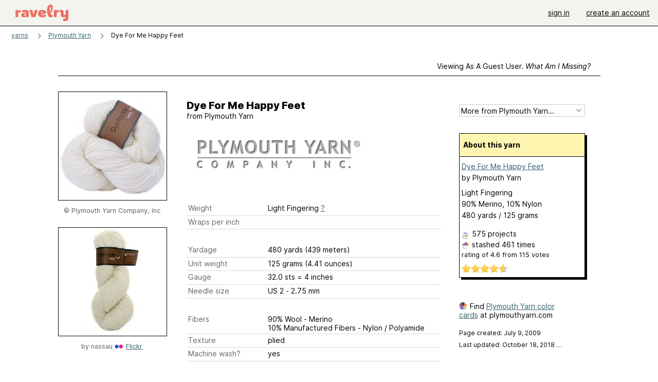

--- FILE ---
content_type: text/html; charset=utf-8
request_url: https://api.ravelry.com/yarns/library/plymouth-yarn-dye-for-me-happy-feet
body_size: 11589
content:
<!DOCTYPE html>
<html class="with_scroll_padding" data-large-font="0" lang="en" xml:lang="en" xmlns="http://www.w3.org/1999/xhtml">
<head>
<title>Ravelry: Plymouth Yarn Dye For Me Happy Feet</title>
<meta content="text/html; charset=utf-8" http-equiv="Content-Type" />
<meta content="r7D4kB73N4JIS8OYGDwQ6Gm90Mmhyx3TWQnqa1VgT64=" id="authenticity-token" name="authenticity-token" />
<meta content="origin-when-crossorigin" name="referrer" />
<meta content="noodp" name="robots" />
<meta content="Ravelry" name="application-name" />
<meta content="Ravelry" name="apple-mobile-web-app-title" />
<link rel="manifest" href="/manifest.webmanifest?v=20231002">
<link href="https://style-cdn.ravelrycache.com/stylesheets/ravelry_legacy_v1_2_2511201357.css" rel="Stylesheet" type="text/css" />
<link href="https://style-cdn.ravelrycache.com/stylesheets/ravelry_components_v1_2_2511201817.css" rel="Stylesheet" type="text/css" />


<script src="https://style-cdn.ravelrycache.com/javascripts/base11_2406161035.js" type="text/javascript"></script>
<script src="https://style-cdn.ravelrycache.com/javascripts/ravelry_2601201825.js" type="text/javascript"></script>





<link rel="apple-touch-icon" sizes="57x57" href="/images/assets/favicons/apple-touch-icon-57x57.png?v=2">
<link rel="apple-touch-icon" sizes="60x60" href="/images/assets/favicons/apple-touch-icon-60x60.png?v=2">
<link rel="apple-touch-icon" sizes="72x72" href="/images/assets/favicons/apple-touch-icon-72x72.png?v=2">
<link rel="apple-touch-icon" sizes="76x76" href="/images/assets/favicons/apple-touch-icon-76x76.png?v=2">
<link rel="apple-touch-icon" sizes="114x114" href="/images/assets/favicons/apple-touch-icon-114x114.png?v=2">
<link rel="apple-touch-icon" sizes="120x120" href="/images/assets/favicons/apple-touch-icon-120x120.png?v=2">
<link rel="apple-touch-icon" sizes="144x144" href="/images/assets/favicons/apple-touch-icon-144x144.png?v=2">
<link rel="apple-touch-icon" sizes="152x152" href="/images/assets/favicons/apple-touch-icon-152x152.png?v=2">
<link rel="apple-touch-icon" sizes="180x180" href="/images/assets/favicons/apple-touch-icon-180x180.png?v=2">
<link rel="icon" type="image/png" href="/images/assets/favicons/android-chrome-192x192.png?v=2" sizes="192x192">
<link rel="icon" type="image/png" href="/images/assets/favicons/favicon-16x16.png?v=2" sizes="16x16">
<link rel="icon" type="image/png" href="/images/assets/favicons/favicon-32x32.png?v=2" sizes="32x32">
<link rel="icon" type="image/png" href="/images/assets/favicons/favicon-96x96.png?v=2" sizes="96x96">
<meta name="msapplication-TileImage" content="/images/assets/favicons/mstile-144x144.png?v=2">


<link rel="search" type="application/opensearchdescription+xml" title="Ravelry" href="http://www.ravelry.com/search.xml">
<script async defer data-domain="ravelry.com" src="https://plausible.io/js/plausible.js"></script>
</head>
<body class="yarns yarns_show show_action  with_responsive with_subnavigation with_subnavigation--all   wide_core_item_page normal with_frontend_v1_2 with_navigation_v2 with_typeface_default theme_automatic theme_merino theme_light_merino">
<div id="page">
<div data-autohide-nav-touch="1" data-autohide-nav="0" data-disable-auto-emoji="0" data-disable-facebook="0" data-disable-forums-menu="0" data-disable-magic-mentions="0" data-disable-quick-magic-links="0" data-flair-week="0" data-light-theme="merino" data-photos-add-to-tail="0" data-photos-auto-edit="0" data-stop-gifs="0" data-theme-disable-switching="0" data-theme="merino" id="user_preference_data" style="display: none"></div>
<div id="page_header">
<div class="navigation_v2" id="navigation_v2" role="navigation">
<span class="navigation_v2__pillarbox navigation_v2__pillarbox--first"></span>
<a class="navigation_v2__logo rsp_hidden" href="/">
<img alt="Ravelry Logo" class="navigation_v2__logo__secondary navigation_v2__logo__secondary--guest rsp_hidden" id="navigation_logo_secondary" src="https://style-cdn.ravelrycache.com/images/assets/logos/secondary.svg" style="display: none;" />
<img alt="Ravelry Logo" class="navigation_v2__logo__text" id="navigation_logo_text" src="https://style-cdn.ravelrycache.com/images/assets/logos/primary.svg" />
</a>
<a href="/" class="rsp_only navigation_v2__tab navigation_v2__tab--active">ravelry</a>
<a class="navigation_v2__tab registered_preview" href="#" style="display: none;">patterns</a>
<a class="navigation_v2__tab registered_preview" href="#" style="display: none;">yarns</a>
<a class="navigation_v2__tab registered_preview" href="#" style="display: none;">people</a>
<a class="navigation_v2__tab registered_preview" href="#" style="display: none;">groups</a>
<span class="navigation_v2__spacer navigation_v2__spacer--guestlogin"></span>
<a class="navigation_v2__tab registered_preview" href="#" style="display: none;">forums</a>
<a class="navigation_v2__tab registered_preview" href="#" style="display: none;">my notebook</a>
<a class="rsp_only navigation_v2__tab navigation_v2__tab--guestlogin" href="/" title="Ravelry">
<img alt="" src="https://style-cdn.ravelrycache.com/images/assets/logos/primary.svg" />
</a>
<div class="navigation_v2__tab navigation_v2__tab--guestlogin">
<a href="/account/login?return_to=/yarns/library/plymouth-yarn-dye-for-me-happy-feet">sign in</a>
</div>
<div class="navigation_v2__tab navigation_v2__tab--guestlogin">
<a href="/invitations">create an account</a>
</div>
<span class="rsp_only navigation_v2__spacer navigation_v2__spacer--guestlogin"></span>
<span class="navigation_v2__pillarbox navigation_v2__pillarbox--last"></span>
</div>
</div>
<div id="searchlight_window">
<div class="searchlight_dialog">
<div class="searchlight_dialog__search">
<form autocomplete="off" class="fancy_form searchlight_dialog__form" onsubmit="R.searchlight.search(); return false;">
<input autocomplete="off" class="searchlight_dialog__search_box" id="searchlight_dialog_input" placeholder="search by name: patterns, yarns, people..." type="text" />
<img alt="" aria-hidden="true" class="searchlight_dialog__progress icon_16 o-icon--loading_tiny_alternate o-icon o-icon--xs" id="searchlight_dialog_progress" src="https://style-cdn.ravelrycache.com/images/assets/icons/ui/tiny-loader.svg?v=34" style="display: none;" />
</form>
<div class="searchlight_dialog__results" id="searchlight_dialog_results"></div>
<div class="searchlight_dialog__advanced_links" id="searchlight_dialog_links">
<div style="padding-bottom: 1em;">
advanced search
</div>
<ul class="searchlight_dialog__advanced_links__list">
<li><a href="/patterns/search#query=" class="searchlight_dialog__advanced_links__link" id="searchlight_patterns_advanced">patterns</a></li>
<li><a href="/projects/search#query=" class="searchlight_dialog__advanced_links__link">projects</a></li>
<li><a href="/designers/search#query=" class="searchlight_dialog__advanced_links__link">designers</a></li>
<li><a href="/sources/search#query=" class="searchlight_dialog__advanced_links__link">sources</a></li>
</ul>
<ul class="searchlight_dialog__advanced_links__list">
<li><a href="/yarns/search#query=" class="searchlight_dialog__advanced_links__link">yarns</a></li>
<li><a href="/stash/search#query=" class="searchlight_dialog__advanced_links__link">stashes</a></li>
<li><a href="/shops/search#query=" class="searchlight_dialog__advanced_links__link">yarn shops</a></li>
<li><a href="/yarns/brands/search#query=" class="searchlight_dialog__advanced_links__link">brands</a></li>
<li><a href="/fiber/stash/search#query=" class="searchlight_dialog__advanced_links__link">fiber</a></li>
</ul>
<ul class="searchlight_dialog__advanced_links__list">
<li><a href="/people/search#query=" class="searchlight_dialog__advanced_links__link">people</a></li>
<li><a href="/groups/search#alive=yes&amp;query=" class="searchlight_dialog__advanced_links__link">groups</a></li>
<li><a href="/discuss/search#query=&amp;view=posts" class="searchlight_dialog__advanced_links__link">forum posts</a></li>
<li><a href="/discuss/search#query=&amp;view=topics" class="searchlight_dialog__advanced_links__link">topics</a></li>
<li><a href="/events/search#query=" class="searchlight_dialog__advanced_links__link">events</a></li>
</ul>
<div style="clear:both;" class="c_d"></div>

</div>
</div>
<div class="searchlight_dialog__recently_viewed" id="searchlight_dialog_recently_viewed"></div>
<div class="searchlight_dialog__saved_searches" id="searchlight_dialog_saved_searches"></div>
<div style="clear:both;" class="c_d"></div>
</div>

</div>
<div id="content" role="main">
<div id="main"></div>
<div class="page_title">
Dye For Me Happy Feet
<span class="page_title__subtitle">
from
<a href="https://api.ravelry.com/yarns/brands/plymouth-yarn">Plymouth Yarn</a>
</span>
</div>
<div class="heading rsp_hidden">
<h2 class="breadcrumbs  breadcrumbs--subnavigation"><span class="navigation_v2__pillarbox navigation_v2__pillarbox--first"></span><span class="breadcrumbs__crumbs"><span class="breadcrumbs__crumb"><strong><a href="/yarns">yarns</a></strong></span> <span class="breadcrumb_divider breadcrumbs__divider">></span> <span class="breadcrumbs__crumb"><a href="https://api.ravelry.com/yarns/brands/plymouth-yarn">Plymouth Yarn</a></span> <span class="breadcrumb_divider breadcrumbs__divider">></span> <span class="breadcrumbs__crumb breadcrumbs__crumb--active">Dye For Me Happy Feet</span></span> <span class="breadcrumbs__tools"></span><span class="navigation_v2__pillarbox navigation_v2__pillarbox--last"></span></h2></div>
<div class="editor tab_bar_container tab_bar_container--guest tab_bar_container--with_button_box tab_bar_container--with_hero">
<div class="tabs tabs--subnavigation tabs--tab_builder tab_bar_responsive tabs--subnavigation_overflowable tabs--with_page_type tabs--tabset_yarn tab_bar_responsive--with_counts tab_bar_responsive--with_border" data-tabset-id="yarn" id="tabset"><div class="tabs__shim"></div><div class="tabs__sections tabs__sections--subnavigation"><ul class="rsp_hidden tabs__sections__page_type"><li><img alt="" aria-hidden="true" class="icon_16 o-icon--yarns o-icon o-icon--xs" src="https://style-cdn.ravelrycache.com/images/assets/icons/yarns.svg?v=34" /> Yarn</li></ul><ul class="rsp_hidden tabs__sections__default"><li class="tab_bar_container__guest_link"><span class="static_tab" id="guest_tab"><a href="#" onclick="R.patterns.previewRegisteredFeatures(); return false;">Viewing as a guest user. <span>What am I missing?</span><div class="c-navigation_indicator"><div class="c-navigation_indicator__snake"></div></div></a></span></li> <li aria-current="page" id="current"><span class="static_tab" id="show_tab"><a href="https://api.ravelry.com/yarns/library/plymouth-yarn-dye-for-me-happy-feet">details<div class="c-navigation_indicator"><div class="c-navigation_indicator__snake"></div></div></a></span></li> <li class="tab_bar_responsive__overflow"><span class="static_tab" id="colorways_tab"><a href="https://api.ravelry.com/yarns/library/plymouth-yarn-dye-for-me-happy-feet/colorways">colorways<div class="c-navigation_indicator"><div class="c-navigation_indicator__snake"></div></div></a></span></li> <li><span class="static_tab" id="stashes_tab"><a href="https://api.ravelry.com/yarns/library/plymouth-yarn-dye-for-me-happy-feet/stashes">stashes<span class='break2_only'>  (461)</span><div class="c-navigation_indicator"><div class="c-navigation_indicator__snake"></div></div></a></span></li> <li class="tab_bar_responsive__overflow"><span class="static_tab" id="patterns_tab"><a href="https://api.ravelry.com/yarns/library/plymouth-yarn-dye-for-me-happy-feet/patterns" class="pattern_ideas">pattern ideas<div class="c-navigation_indicator"><div class="c-navigation_indicator__snake"></div></div></a></span></li> <li><span class="static_tab" id="projects_tab"><a href="https://api.ravelry.com/yarns/library/plymouth-yarn-dye-for-me-happy-feet/projects">projects (575)<div class="c-navigation_indicator"><div class="c-navigation_indicator__snake"></div></div></a></span></li> <li class="tab_bar_responsive__overflow"><span class="static_tab" id="comments_tab"><a href="https://api.ravelry.com/yarns/library/plymouth-yarn-dye-for-me-happy-feet/comments">comments (3)<div class="c-navigation_indicator"><div class="c-navigation_indicator__snake"></div></div></a></span></li> <li class="tab_bar_responsive__overflow rsp_only"><span class="static_tab" id="photos_tab"><a href="https://api.ravelry.com/yarns/library/plymouth-yarn-dye-for-me-happy-feet/photos">photos (4)<div class="c-navigation_indicator"><div class="c-navigation_indicator__snake"></div></div></a></span></li> <li class="tab_bar_responsive__overflow rsp_only"><span class="static_tab" id="editors_tab"><a href="https://api.ravelry.com/yarns/library/plymouth-yarn-dye-for-me-happy-feet/editors"> editing<div class="c-navigation_indicator"><div class="c-navigation_indicator__snake"></div></div></a></span></li> <li><span class="static_tab" id="ellipsis_tab"><a class="rsp_hidden" href="#" onclick="R.quicknav.open('https://api.ravelry.com/yarns/library/plymouth-yarn-dye-for-me-happy-feet/navigation_quicknav'); return false;"><img alt="More options" class="icon_16 o-icon--more_menu_horizontal o-icon o-icon--xs" id="navigation_selector_49966" src="https://style-cdn.ravelrycache.com/images/assets/icons/more-horizontal-on-light.svg?v=34" title="More options" /><div class="c-navigation_indicator"><div class="c-navigation_indicator__snake"></div></div></a></span></li></ul><a class="tabs__overflow_indicator subnavigation_only"><img alt="Expand" class="icon_16 o-icon--tabs_expand o-icon o-icon--xs" src="https://style-cdn.ravelrycache.com/images/assets/icons/arrow-double-chevron-right.svg?v=34" /></a><ul class="tabs__sections__priority rsp_hidden"><li aria-current="page" id="current"><span class="static_tab" id="show_tab"><a href="https://api.ravelry.com/yarns/library/plymouth-yarn-dye-for-me-happy-feet">details<div class="c-navigation_indicator"><div class="c-navigation_indicator__snake"></div></div></a></span></li></ul></div><div class="tabs__shim"></div><ul class="tabs__legacy"><li class="tab_bar_container__guest_link"><span class="static_tab" id="guest_tab"><a href="#" onclick="R.patterns.previewRegisteredFeatures(); return false;">Viewing as a guest user. <span>What am I missing?</span><div class="c-navigation_indicator"><div class="c-navigation_indicator__snake"></div></div></a></span></li> <li aria-current="page" id="current"><span class="static_tab" id="show_tab"><a href="https://api.ravelry.com/yarns/library/plymouth-yarn-dye-for-me-happy-feet">details<div class="c-navigation_indicator"><div class="c-navigation_indicator__snake"></div></div></a></span></li> <li class="tab_bar_responsive__overflow"><span class="static_tab" id="colorways_tab"><a href="https://api.ravelry.com/yarns/library/plymouth-yarn-dye-for-me-happy-feet/colorways">colorways<div class="c-navigation_indicator"><div class="c-navigation_indicator__snake"></div></div></a></span></li> <li><span class="static_tab" id="stashes_tab"><a href="https://api.ravelry.com/yarns/library/plymouth-yarn-dye-for-me-happy-feet/stashes">stashes<span class='break2_only'>  (461)</span><div class="c-navigation_indicator"><div class="c-navigation_indicator__snake"></div></div></a></span></li> <li class="tab_bar_responsive__overflow"><span class="static_tab" id="patterns_tab"><a href="https://api.ravelry.com/yarns/library/plymouth-yarn-dye-for-me-happy-feet/patterns" class="pattern_ideas">pattern ideas<div class="c-navigation_indicator"><div class="c-navigation_indicator__snake"></div></div></a></span></li> <li><span class="static_tab" id="projects_tab"><a href="https://api.ravelry.com/yarns/library/plymouth-yarn-dye-for-me-happy-feet/projects">projects (575)<div class="c-navigation_indicator"><div class="c-navigation_indicator__snake"></div></div></a></span></li> <li class="tab_bar_responsive__overflow"><span class="static_tab" id="comments_tab"><a href="https://api.ravelry.com/yarns/library/plymouth-yarn-dye-for-me-happy-feet/comments">comments (3)<div class="c-navigation_indicator"><div class="c-navigation_indicator__snake"></div></div></a></span></li> <li class="tab_bar_responsive__overflow rsp_only"><span class="static_tab" id="photos_tab"><a href="https://api.ravelry.com/yarns/library/plymouth-yarn-dye-for-me-happy-feet/photos">photos (4)<div class="c-navigation_indicator"><div class="c-navigation_indicator__snake"></div></div></a></span></li> <li class="tab_bar_responsive__overflow rsp_only"><span class="static_tab" id="editors_tab"><a href="https://api.ravelry.com/yarns/library/plymouth-yarn-dye-for-me-happy-feet/editors"> editing<div class="c-navigation_indicator"><div class="c-navigation_indicator__snake"></div></div></a></span></li> <li><span class="static_tab" id="ellipsis_tab"><a class="rsp_hidden" href="#" onclick="R.quicknav.open('https://api.ravelry.com/yarns/library/plymouth-yarn-dye-for-me-happy-feet/navigation_quicknav'); return false;"><img alt="More options" class="icon_16 o-icon--more_menu_horizontal o-icon o-icon--xs" id="navigation_selector_49966" src="https://style-cdn.ravelrycache.com/images/assets/icons/more-horizontal-on-light.svg?v=34" title="More options" /><div class="c-navigation_indicator"><div class="c-navigation_indicator__snake"></div></div></a></span></li><li class="tab_bar_responsive__spacer rsp_only"></li><li class="tab_bar_responsive__show_more rsp_only"><span class="static_tab" id="responsive_more_tab"><a href="#">•••<div class="c-navigation_indicator"><div class="c-navigation_indicator__snake"></div></div></a></span></li></ul></div><div class="panels">
<div class="core_item_tab panel panel--noflex" id="show_panel">
<div class="core_item_flex">
<div class="photo_gallery_container">
<div class="photo_gallery_hero rsp_only">
<div class="touch_gallery__item" id="slideshow_element">
<img class="lazy_srcset lazy_srcset--loading" data-lazy-srcset="https://images4-g.ravelrycache.com/uploads/PlymouthYarn/553177109/0299_happyfeetDFM_small2.jpg 1x, https://images4-a.ravelrycache.com/uploads/PlymouthYarn/553177109/0299_happyfeetDFM_medium2.jpg 2x" height="100.0vw" id="hero_photo_79141014" onclick="R.photos.responsiveFullscreen(this); return false;" src="https://images4-f.ravelrycache.com/uploads/PlymouthYarn/553177109/0299_happyfeetDFM_thumbnail.jpg" />
</div>
</div>

<div class="photo_gallery resizable_photo_gallery resizable_photo_gallery--size_4" data-photo-manager="0" data-photographable-id="49966" data-photographable-type="Yarn">
<div class="section photo_gallery__section">
<div class="photo_border framed_photo photo_gallery__border "><div class="photo_frame photo_gallery__frame real_photo"><div class="photo photo_gallery__photo zoomable_photo" id="photo_79141014"><img alt="" class="" data-image-height="210" data-image-width="210" data-photo-id="79141014" data-slideshow-url="https://images4-a.ravelrycache.com/uploads/PlymouthYarn/553177109/0299_happyfeetDFM_medium2.jpg" height="210" src="https://images4-g.ravelrycache.com/uploads/PlymouthYarn/553177109/0299_happyfeetDFM_small2.jpg" srcset="https://images4-g.ravelrycache.com/uploads/PlymouthYarn/553177109/0299_happyfeetDFM_small2.jpg 1x, https://images4-f.ravelrycache.com/uploads/PlymouthYarn/553177109/0299_happyfeetDFM_medium.jpg 2x" style="left: 0px;top: 0px;width: 210px; max-width: 210px;" width="210" /></div></div></div>
<div class="copyright rsp_hidden">
&copy Plymouth Yarn Company, Inc
</div>
</div>
<div class="section photo_gallery__section">
<div class="photo_border framed_photo photo_gallery__border "><div class="photo_frame photo_gallery__frame real_photo"><div class="photo photo_gallery__photo zoomable_photo" id="photo_7283957"><img alt="" class="" data-image-height="210" data-image-width="210" data-photo-id="7283957" data-slideshow-url="https://images4-f.ravelrycache.com/flickr/3/7/0/3705483212/3705483212.jpg" height="210" src="https://images4-f.ravelrycache.com/flickr/3/7/0/3705483212/3705483212_n.jpg" srcset="https://images4-f.ravelrycache.com/flickr/3/7/0/3705483212/3705483212_n.jpg 1x, https://images4-f.ravelrycache.com/flickr/3/7/0/3705483212/3705483212.jpg 2x" style="left: 0px;top: 0px;height: 210px;width: 210px; max-width: 210px;" width="210" /></div></div></div>
<div class="copyright rsp_hidden">
by <span class="r_link_to ">nassau</span> <img height="14" src="https://style-cdn.ravelrycache.com/images/flickr-favicon.png" width="18" /> <a href="http://www.flickr.com/photos/24262863@N07/3705483212" rel="noopener" target="_blank"> Flickr</a>
</div>
</div>
<div style="clear:both;" class="c_d"></div>
<div class="rsp_hidden" style="text-align: center; margin-top: 1em;">
<a href="https://api.ravelry.com/yarns/library/plymouth-yarn-dye-for-me-happy-feet/photos">view all 4 photos</a>
</div>
</div>
</div>

<div class="show core_item_content">
<div class="core_item_inner core_item_content__fields">
<h2 class="rsp_hidden">
Dye For Me Happy Feet
</h2>
<div class="core_item_content__attribution rsp_hidden">
from
<span class="r_link_to ">Plymouth Yarn</span>
<div class="core_item_content__attribution__logo">
<span class="r_link_to image_link core_item_content__brand_logo"><img class="logo" height="75" src="https://images-d.ravelrycache.com/logos/plymouth.png" title="Plymouth Yarn" /></span>
</div>
</div>
<div class="fields core_item_content__fields">
<fieldset>
</fieldset>
<fieldset>
<div class="field core_item_content__field">
<label>
Weight
</label>
<div class="value">
Light Fingering
<a href="#" onclick="R.utils.popup({title: 'Yarn weight help', height: 400, width: 780, url: '/help/yarn/weights?highlight=13'}); return false;"> ? </a>
</div>
</div>
<div class="field core_item_content__field">
<label>
Wraps per inch
</label>
<div class="value">

</div>
</div>
</fieldset>
<fieldset>
<div class="field core_item_content__field">
<label>
Yardage
</label>
<div class="value">
480 yards <br class='rsp_only' />(439 meters)
</div>
</div>
<div class="field core_item_content__field">
<label>Unit weight</label>
<div class="value">
125 grams
<br class="rsp_only" />
(4.41 ounces)
</div>
</div>
<div class="field core_item_content__field">
<label>Gauge</label>
<div class="value">
32.0 sts <br class='rsp_only' />= 4 inches  
</div>
</div>
<div class="field core_item_content__field">
<label>Needle size</label>
<div class="value">US 2  - 2.75 mm</div>
</div>
</fieldset>
<fieldset>
<div class="field core_item_content__field" id="yarn_fibers">
<label>Fibers</label>
<div class="value">
<div class="fiber">90% Wool - Merino</div>
<div class="fiber">10% Manufactured Fibers - Nylon / Polyamide</div>
</div>

</div>
<div class="field core_item_content__field">
<label>Texture</label>
<div class="value">plied </div>
</div>
<div class="field core_item_content__field">
<label>Machine wash?</label>
<div class="value">yes</div>
</div>
</fieldset>
<fieldset>
<div class="field core_item_content__field tag_field" id="yarn_attributes">
<label>Attributes</label>
<div class="value">

<div class="yarn_attributes__attribute">
<span class="yarn_attributes__attribute_label">Care:</span>
Superwash
</div>
</div>

<div style="clear:both;" class="c_d"></div>
</div>
</fieldset>
<div class="notes markdown">

<p>90% superwash merino wool, 10% nylon</p>

<p>Machine wash, dry flat <br />U.S. 2 needles/8 sts = 1 in <br />Made in Peru</p>

</div>
</div>
</div>
<div class="tools sidebar core_item_sidebar">
<div id="tool_buttons">
<div id="stash_status">
<div id="button_box">

</div>
</div>
</div>
<div class="more_from" id="yarn_company">
<form>
<div class="form_select">
<select id="yarn_company_id" name="yarn_company_id" onchange="navigateWithSelect(this);"><option value="">More from Plymouth Yarn...</option><option></option><option value="https://api.ravelry.com/yarns/brands/plymouth-yarn">View All 436 yarns</option><option></option><option value="/yarns/library/plymouth-yarn-100-cashmere">100% Cashmere</option><option value="/yarns/library/plymouth-yarn-24k">24K</option><option value="/yarns/library/plymouth-yarn-adore">Adore</option><option value="/yarns/library/plymouth-yarn-aireado">Aireado</option><option value="/yarns/library/plymouth-yarn-aireado-duet">Aireado Duet </option><option value="/yarns/library/plymouth-yarn-aloha">Aloha</option><option value="/yarns/library/plymouth-yarn-alpaca-boucle">Alpaca Bouclé</option><option value="/yarns/library/plymouth-yarn-alpaca-boucle-luxury-indiecita">Alpaca Boucle Luxury Indiecita</option><option value="/yarns/library/plymouth-yarn-alpaca-boucle-paint">Alpaca Bouclé Paint</option><option value="/yarns/library/plymouth-yarn-alpaca-lino">Alpaca Lino</option><option value="/yarns/library/plymouth-yarn-alpaca-loop">Alpaca Loop</option><option value="/yarns/library/plymouth-yarn-alpaca-prima">Alpaca Prima</option><option value="/yarns/library/plymouth-yarn-alpaca-tencel-bamboo-dye-for-me">Alpaca Tencel Bamboo Dye For Me</option><option value="/yarns/library/plymouth-yarn-andes-socks">Andes Socks</option><option value="/yarns/library/plymouth-yarn-angora">Angora</option><option value="/yarns/library/plymouth-yarn-angora-glitz">Angora Glitz</option><option value="/yarns/library/plymouth-yarn-angora-mist">Angora Mist</option><option value="/yarns/library/plymouth-yarn-anne">Anne</option><option value="/yarns/library/plymouth-yarn-apollo">Apollo</option><option value="/yarns/library/plymouth-yarn-applause">Applause</option><option value="/yarns/library/plymouth-yarn-applique">Applique</option><option value="/yarns/library/plymouth-yarn-arequipa-aventura">Arequipa Aventura</option><option value="/yarns/library/plymouth-yarn-arequipa-boucle">Arequipa Boucle</option><option value="/yarns/library/plymouth-yarn-arequipa-fur">Arequipa Fur</option><option value="/yarns/library/plymouth-yarn-arequipa-worsted">Arequipa Worsted</option><option value="/yarns/library/plymouth-yarn-athena">Athena</option><option value="/yarns/library/plymouth-yarn-aventura">Aventura</option><option value="/yarns/library/plymouth-yarn-avita">Avita</option><option value="/yarns/library/plymouth-yarn-baby-alpaca-aire">Baby Alpaca Aire</option><option value="/yarns/library/plymouth-yarn-baby-alpaca-ampato">Baby Alpaca Ampato</option><option value="/yarns/library/plymouth-yarn-baby-alpaca-brush">Baby Alpaca Brush </option><option value="/yarns/library/plymouth-yarn-baby-alpaca-brush-paint">Baby Alpaca Brush Paint</option><option value="/yarns/library/plymouth-yarn-baby-alpaca-cherish">Baby Alpaca Cherish</option><option value="/yarns/library/plymouth-yarn-baby-alpaca-dk">Baby Alpaca D.K.</option><option value="/yarns/library/plymouth-yarn-baby-alpaca-dk-paint">Baby Alpaca D.K. Paint</option><option value="/yarns/library/plymouth-yarn-baby-alpaca-grande">Baby Alpaca Grande</option><option value="/yarns/library/plymouth-yarn-baby-alpaca-grande-glow">Baby Alpaca Grande Glow</option><option value="/yarns/library/plymouth-yarn-baby-alpaca-grande-hand-dye">Baby Alpaca Grande Hand Dye</option><option value="/yarns/library/plymouth-yarn-baby-alpaca-grande-hues">Baby Alpaca Grande Hues</option><option value="/yarns/library/plymouth-yarn-baby-alpaca-grande-paint">Baby Alpaca Grande Paint</option><option value="/yarns/library/plymouth-yarn-baby-alpaca-grande-tweed">Baby Alpaca Grande Tweed</option><option value="/yarns/library/plymouth-yarn-baby-alpaca-lace">Baby Alpaca Lace</option><option value="/yarns/library/plymouth-yarn-baby-alpaca-magna">Baby Alpaca Magna</option><option value="/yarns/library/plymouth-yarn-baby-alpaca-sport-ec">Baby Alpaca Sport EC</option><option value="/yarns/library/plymouth-yarn-baby-alpaca-ultimo">Baby Alpaca Ultimo</option><option value="/yarns/library/plymouth-yarn-baby-alpaca-worsted-collage">Baby Alpaca Worsted Collage</option><option value="/yarns/library/plymouth-yarn-baby-alpaca-worsted-ec">Baby Alpaca Worsted EC</option><option value="/yarns/library/plymouth-yarn-baby-alpaca-worsted-glow">Baby Alpaca Worsted Glow</option><option value="/yarns/library/plymouth-yarn-baby-alpaca-worsted-paint">Baby Alpaca Worsted Paint</option><option value="/yarns/library/plymouth-yarn-baby-alpaca-worsted-solids">Baby Alpaca Worsted Solids</option><option value="/yarns/library/plymouth-yarn-baby-beenz">Baby Beenz</option><option value="/yarns/library/plymouth-yarn-baby-boutique">Baby Boutique</option><option value="/yarns/library/plymouth-yarn-baby-bunny">Baby Bunny</option><option value="/yarns/library/plymouth-yarn-baby-llama-100">Baby Llama 100</option><option value="/yarns/library/plymouth-yarn-baby-llama-dk-dfm">Baby Llama DK (DFM)</option><option value="/yarns/library/plymouth-yarn-baby-llama-glow-dfm">Baby Llama Glow (DFM)</option><option value="/yarns/library/plymouth-yarn-baby-rimini">Baby Rimini</option><option value="/yarns/library/plymouth-bam">BAM</option><option value="/yarns/library/plymouth-yarn-bamboo-garden">Bamboo Garden</option><option value="/yarns/library/plymouth-yarn-bamtastic">Bamtastic</option><option value="/yarns/library/plymouth-yarn-bay">Bay</option><option value="/yarns/library/plymouth-yarn-bazinga">Bazinga!</option><option value="/yarns/library/plymouth-yarn-beach-pebbles">Beach Pebbles</option><option value="/yarns/library/plymouth-yarn-bear-hugs">Bear Hugs</option><option value="/yarns/library/plymouth-yarn-bella-colour">Bella Colour</option><option value="/yarns/library/plymouth-yarn-bewitched">Bewitched</option><option value="/yarns/library/plymouth-yarn-big-mo">Big Mo</option><option value="/yarns/library/plymouth-blu-jeans">Blu Jeans</option><option value="/yarns/library/plymouth-yarn-boboli">Boboli</option><option value="/yarns/library/plymouth-yarn-boku">Boku</option><option value="/yarns/library/plymouth-yarn-bolo-fino">Bolo Fino</option><option value="/yarns/library/plymouth-yarn-boston">Boston</option><option value="/yarns/library/plymouth-yarn-boucle-merino-superwash">Bouclé Merino Superwash</option><option value="/yarns/library/plymouth-yarn-bristol-wool">Bristol Wool</option><option value="/yarns/library/plymouth-yarn-brunello">Brunello</option><option value="/yarns/library/plymouth-yarn-brunello-black">Brunello Black</option><option value="/yarns/library/plymouth-yarn-brush-spot-effect">Brush Spot Effect</option><option value="/yarns/library/plymouth-yarn-bungee">Bungee</option><option value="/yarns/library/plymouth-cairo">Cairo</option><option value="/yarns/library/plymouth-yarn-cairo-de-luxe">Cairo De Luxe</option><option value="/yarns/library/plymouth-yarn-calzasocks-feat-knitcol-design">Calzasocks Feat. Knitcol Design</option><option value="/yarns/library/plymouth-yarn-camino-alpaca">Camino Alpaca</option><option value="/yarns/library/plymouth-yarn-cammello-merino">Cammello Merino</option><option value="/yarns/library/plymouth-yarn-cammelo-merino">Cammelo merino</option><option value="/yarns/library/plymouth-yarn-cannoli">Cannoli</option><option value="/yarns/library/plymouth-yarn-cape-town-collection-kid-gloss">Cape Town Collection Kid Gloss</option><option value="/yarns/library/plymouth-yarn-caprice">Caprice</option><option value="/yarns/library/plymouth-yarn-carnivala">Carnivala</option><option value="/yarns/library/plymouth-yarn-cashmere">Cashmere</option><option value="/yarns/library/plymouth-cashmere-blend">Cashmere Blend</option><option value="/yarns/library/plymouth-yarn-cashmere-de-cotone">Cashmere De Cotone</option><option value="/yarns/library/plymouth-yarn-cashmere-passion">Cashmere Passion</option><option value="/yarns/library/plymouth-yarn-casuale">Casuale</option><option value="/yarns/library/plymouth-yarn-chain-gang">chain gang</option><option value="/yarns/library/plymouth-yarn-chunky-merino-superwash">Chunky Merino Superwash</option><option value="/yarns/library/plymouth-yarn-cielo">Cielo</option><option value="/yarns/library/plymouth-yarn-cleo-cotton">Cleo Cotton</option><option value="/yarns/library/plymouth-yarn-cleo-dk-cotton">Cleo DK Cotton</option><option value="/yarns/library/plymouth-yarn-cleo-plus">Cleo Plus</option><option value="/yarns/library/plymouth-yarn-cleo-tones">Cleo Tones</option><option value="/yarns/library/plymouth-yarn-coffee-beenz">Coffee Beenz</option><option value="/yarns/library/plymouth-yarn-colca-canyon">Colca Canyon</option><option value="/yarns/library/plymouth-yarn-color-on">Color On</option><option value="/yarns/library/plymouth-yarn-colorando">Colorando</option><option value="/yarns/library/plymouth-yarn-colorlash">Colorlash</option><option value="/yarns/library/plymouth-yarn-coloura">Coloura</option><option value="/yarns/library/plymouth-yarn-combolo">Combolo</option><option value="/yarns/library/plymouth-yarn-confusion">Confusion</option><option value="/yarns/library/plymouth-yarn-cotton-kisses">Cotton Kisses</option><option value="/yarns/library/plymouth-cotton-soft">Cotton Soft</option><option value="/yarns/library/plymouth-yarn-cottonation">Cottonation</option><option value="/yarns/library/plymouth-cottrica">Cottrica</option><option value="/yarns/library/plymouth-yarn-covington">Covington</option><option value="/yarns/library/plymouth-yarn-cuzco-cashmere">Cuzco Cashmere</option><option value="/yarns/library/plymouth-yarn-daiquiri">Daiquiri</option><option value="/yarns/library/plymouth-yarn-daisy">Daisy</option><option value="/yarns/library/plymouth-yarn-dancing-toes">Dancing Toes</option><option value="/yarns/library/plymouth-yarn-dandelion">Dandelion</option><option value="/yarns/library/plymouth-yarn-davila">Davila</option><option value="/yarns/library/plymouth-yarn-de-aire">De Aire</option><option value="/yarns/library/plymouth-yarn-deaire-glow">DeAire Glow</option><option value="/yarns/library/plymouth-yarn-diversity">Diversity</option><option value="/yarns/library/plymouth-yarn-dk-merino-superwash-collage">DK Merino Superwash Collage</option><option value="/yarns/library/plymouth-dragon">Dragon</option><option value="/yarns/library/plymouth-yarn-dream-dk">Dream DK</option><option value="/yarns/library/plymouth-yarn-dreambaby-4-ply">Dreambaby 4 Ply</option><option value="/yarns/library/plymouth-yarn-dreambaby-4-ply-2">Dreambaby 4 Ply</option><option value="/yarns/library/plymouth-yarn-dreambaby-dk">Dreambaby DK </option><option value="/yarns/library/plymouth-yarn-dreambaby-dk-paintpot">Dreambaby DK Paintpot</option><option value="/yarns/library/plymouth-yarn-dreambaby-dk-prints">Dreambaby DK Prints</option><option value="/yarns/library/plymouth-yarn-dreambaby-kokonut-dk">Dreambaby Kokonut D.K.</option><option value="/yarns/library/plymouth-yarn-dreambaby-shine">Dreambaby Shine</option><option value="/yarns/library/plymouth-yarn-dreamin">Dreamin'</option><option value="/yarns/library/plymouth-yarn-dreamland">Dreamland</option><option value="/yarns/library/plymouth-yarn-dreamland-fancy">Dreamland Fancy</option><option value="/yarns/library/plymouth-yarn-drifting-gardens">Drifting Gardens</option><option value="/yarns/library/plymouth-yarn-driftone">Driftone</option><option value="/yarns/library/plymouth-yarn-dye-for-me-baby-alpaca-lace">Dye For Me Baby Alpaca Lace</option><option value="/yarns/library/plymouth-yarn-dye-for-me-happy-feet">Dye For Me Happy Feet</option><option value="/yarns/library/plymouth-yarn-dye-for-me-happy-feet-shimmer">Dye For Me Happy Feet Shimmer</option><option value="/yarns/library/plymouth-yarn-dye-for-me-merino-cashmere">Dye For Me Merino Cashmere</option><option value="/yarns/library/plymouth-yarn-dye-for-me-merino-silk-cashmere">Dye for Me Merino Silk Cashmere</option><option value="/yarns/library/plymouth-yarn-dye-for-me-yak">Dye for Me Yak</option><option value="/yarns/library/plymouth-yarn-dyeforme-yak">DyeForMe Yak</option><option value="/yarns/library/plymouth-yarn-electra">Electra</option><option value="/yarns/library/plymouth-yarn-electra-lite">Electra Lite</option><option value="/yarns/library/plymouth-yarn-elegante">Elegante</option><option value="/yarns/library/plymouth-yarn-encore-boucle-colorspun">Encore Boucle Colorspun</option><option value="/yarns/library/plymouth-yarn-encore-chunky">Encore Chunky</option><option value="/yarns/library/plymouth-yarn-encore-chunky-colorspun">Encore Chunky Colorspun</option><option value="/yarns/library/plymouth-yarn-encore-chunky-tweed">Encore Chunky Tweed</option><option value="/yarns/library/plymouth-yarn-encore-colorsplash-dk">Encore Colorsplash D.K.</option><option value="/yarns/library/plymouth-yarn-encore-colorspun-dk">Encore Colorspun D.K.</option><option value="/yarns/library/plymouth-yarn-encore-colorspun-worsted">Encore Colorspun Worsted</option><option value="/yarns/library/plymouth-yarn-encore-dk">Encore D.K.</option><option value="/yarns/library/plymouth-yarn-encore-dynamo">Encore Dynamo</option><option value="/yarns/library/plymouth-yarn-encore-mega">Encore Mega</option><option value="/yarns/library/plymouth-encore-mega-colorspun">Encore Mega Colorspun</option><option value="/yarns/library/plymouth-yarn-encore-sock">Encore Sock</option><option value="/yarns/library/plymouth-yarn-encore-starz">Encore Starz</option><option value="/yarns/library/plymouth-yarn-encore-tweed">Encore Tweed</option><option value="/yarns/library/plymouth-yarn-encore-worsted-solids--heathers">Encore Worsted Solids & Heathers</option><option value="/yarns/library/plymouth-yarn-equinox">Equinox</option><option value="/yarns/library/plymouth-yarn-equinox-hand-dye">Equinox Hand Dye</option><option value="/yarns/library/plymouth-yarn-eros">Eros</option><option value="/yarns/library/plymouth-yarn-eros-drifters">Eros Drifters</option><option value="/yarns/library/plymouth-yarn-eros-extreme">Eros Extreme</option><option value="/yarns/library/plymouth-yarn-eros-glitz">Eros Glitz</option><option value="/yarns/library/plymouth-yarn-eros-ii">Eros II</option><option value="/yarns/library/plymouth-yarn-essex">Essex</option><option value="/yarns/library/plymouth-yarn-estilo">Estilo</option><option value="/yarns/library/plymouth-yarn-estilo-hand-dyed">Estilo Hand Dyed</option><option value="/yarns/library/plymouth-yarn-europa-tweed">Europa Tweed</option><option value="/yarns/library/plymouth-yarn-expression">Expression</option><option value="/yarns/library/plymouth-yarn-fantasy-linen">Fantasy Linen</option><option value="/yarns/library/plymouth-yarn-fantasy-naturale-multi">Fantasy Naturale Multi</option><option value="/yarns/library/plymouth-yarn-fantasy-naturale-solid">Fantasy Naturale Solid</option><option value="/yarns/library/plymouth-yarn-firenze">Firenze</option><option value="/yarns/library/plymouth-yarn-firenze-boucle">Firenze Bouclé</option><option value="/yarns/library/plymouth-yarn-flash">Flash</option><option value="/yarns/library/plymouth-yarn-flirt">Flirt</option><option value="/yarns/library/plymouth-floral-splash">Floral Splash</option><option value="/yarns/library/plymouth-yarn-flower">Flower</option><option value="/yarns/library/plymouth-yarn-forget-me-not">Forget Me Not</option><option value="/yarns/library/plymouth-yarn-foxy">Foxy</option><option value="/yarns/library/plymouth-frizzato">Frizzato</option><option value="/yarns/library/plymouth-yarn-frizzultra">Frizzultra</option><option value="/yarns/library/plymouth-yarn-furlauro">Furlauro</option><option value="/yarns/library/plymouth-yarn-gabrielle">Gabrielle</option><option value="/yarns/library/plymouth-yarn-galaxia">Galaxia</option><option value="/yarns/library/plymouth-galway-chunky">Galway Chunky</option><option value="/yarns/library/plymouth-yarn-galway-chunky-paint">Galway Chunky Paint</option><option value="/yarns/library/plymouth-yarn-galway-colornep">Galway Colornep</option><option value="/yarns/library/plymouth-yarn-galway-diamond">Galway Diamond</option><option value="/yarns/library/plymouth-yarn-galway-highland-heather">Galway Highland Heather</option><option value="/yarns/library/plymouth-yarn-galway-paint">Galway Paint</option><option value="/yarns/library/plymouth-yarn-galway-roving">Galway Roving</option><option value="/yarns/library/plymouth-yarn-galway-sport">Galway Sport</option><option value="/yarns/library/plymouth-yarn-galway-tweed-97-wool">Galway Tweed 97% Wool</option><option value="/yarns/library/plymouth-yarn-galway-worsted">Galway Worsted</option><option value="/yarns/library/plymouth-yarn-galway-worsted-collage">Galway Worsted Collage</option><option value="/yarns/library/plymouth-yarn-gina">Gina</option><option value="/yarns/library/plymouth-yarn-gina-chunky">Gina Chunky</option><option value="/yarns/library/plymouth-yarn-glitterlash">Glitterlash</option><option value="/yarns/library/plymouth-yarn-grandiosa">Grandiosa</option><option value="/yarns/library/plymouth-yarn-grass">Grass</option><option value="/yarns/library/plymouth-yarn-guernsey">Guernsey</option><option value="/yarns/library/plymouth-yarn-haciendo">Haciendo</option><option value="/yarns/library/plymouth-yarn-hand-paint-wool">Hand Paint Wool</option><option value="/yarns/library/plymouth-yarn-hannah">Hannah</option><option value="/yarns/library/plymouth-yarn-happy-choices">Happy Choices</option><option value="/yarns/library/plymouth-yarn-happy-feet">Happy Feet</option><option value="/yarns/library/plymouth-yarn-happy-feet-100">Happy Feet 100</option><option value="/yarns/library/plymouth-yarn-happy-feet-100-splash-hand-dyed">Happy Feet 100 Splash Hand Dyed</option><option value="/yarns/library/plymouth-yarn-happy-feet-dk">Happy Feet DK</option><option value="/yarns/library/plymouth-yarn-hearthstone">Hearthstone</option><option value="/yarns/library/plymouth-yarn-hearty-homestead">Hearty Homestead</option><option value="/yarns/library/plymouth-yarn-hearty-homestead-tweed">Hearty Homestead Tweed</option><option value="/yarns/library/plymouth-yarn-heaven">Heaven</option><option value="/yarns/library/plymouth-yarn-heaven-lite">Heaven Lite</option><option value="/yarns/library/plymouth-yarn-heavy-rug-yarn">Heavy Rug Yarn</option><option value="/yarns/library/plymouth-yarn-highland-wool-souffle">Highland Wool Souffle</option><option value="/yarns/library/plymouth-yarn-hip">Hip</option><option value="/yarns/library/plymouth-yarn-holiday-lights">Holiday Lights</option><option value="/yarns/library/plymouth-yarn-homestead">Homestead</option><option value="/yarns/library/plymouth-yarn-homestead-tweed">Homestead Tweed</option><option value="/yarns/library/plymouth-yarn-hot-cakes">Hot Cakes</option><option value="/yarns/library/plymouth-yarn-hot-hot-hot">Hot! Hot! Hot!</option><option value="/yarns/library/plymouth-yarn-impulse">Impulse</option><option value="/yarns/library/plymouth-yarn-incan-spice">Incan Spice</option><option value="/yarns/library/plymouth-yarn-indiecita-alpaca-4-ply-worsted">Indiecita Alpaca 4 ply Worsted</option><option value="/yarns/library/plymouth-yarn-indiecita-alpaca-sport-3-ply">Indiecita Alpaca Sport 3-ply </option><option value="/yarns/library/plymouth-yarn-indiecita-worsted">Indiecita Worsted</option><option value="/yarns/library/plymouth-yarn-inspire">Inspire</option><option value="/yarns/library/plymouth-italia-fingerpaints">Italia Fingerpaints</option><option value="/yarns/library/plymouth-italy-baby">Italy Baby</option><option value="/yarns/library/plymouth-yarn-jeannee-chunky">Jeannee Chunky</option><option value="/yarns/library/plymouth-yarn-jeannee-dk">Jeannee DK</option><option value="/yarns/library/plymouth-yarn-jeannee-worsted">Jeannee Worsted</option><option value="/yarns/library/plymouth-yarn-jelli-beenz">Jelli Beenz</option><option value="/yarns/library/plymouth-yarn-johanne">Johanne</option><option value="/yarns/library/plymouth-yarn-joie-de-vie">Joie de Vie</option><option value="/yarns/library/plymouth-yarn-joy-metallic">Joy Metallic</option><option value="/yarns/library/plymouth-yarn-joy-prism">Joy Prism</option><option value="/yarns/library/plymouth-yarn-joy-rainbow">Joy Rainbow</option><option value="/yarns/library/plymouth-yarn-joy-ruffle">Joy Ruffle </option><option value="/yarns/library/plymouth-yarn-joy-supreme">Joy Supreme</option><option value="/yarns/library/plymouth-yarn-juli">Juli</option><option value="/yarns/library/plymouth-yarn-jungle">Jungle</option><option value="/yarns/library/plymouth-yarn-just-fur-kicks">Just Fur Kicks</option><option value="/yarns/library/plymouth-yarn-k2">K2</option><option value="/yarns/library/plymouth-yarn-kaos-mystify">Kaos Mystify</option><option value="/yarns/library/plymouth-yarn-kaos-perplex">Kaos Perplex</option><option value="/yarns/library/plymouth-yarn-kibosh">Kibosh</option><option value="/yarns/library/plymouth-yarn-kick">Kick</option><option value="/yarns/library/plymouth-yarn-kid-gloss">Kid Gloss</option><option value="/yarns/library/plymouth-yarn-kid-gloss-hand-dyed">Kid Gloss Hand Dyed</option><option value="/yarns/library/plymouth-yarn-kudo">Kudo</option><option value="/yarns/library/plymouth-yarn-linaza">Linaza</option><option value="/yarns/library/plymouth-yarn-linaza-hand-dyed">Linaza Hand Dyed</option><option value="/yarns/library/plymouth-yarn-linen-concerto">Linen Concerto</option><option value="/yarns/library/plymouth-yarn-linen-isle">Linen Isle</option><option value="/yarns/library/plymouth-yarn-llama-cotton-grande">Llama Cotton Grande</option><option value="/yarns/library/plymouth-yarn-llama-cotton-worsted">Llama Cotton Worsted</option><option value="/yarns/library/plymouth-yarn-magnum">Magnum</option><option value="/yarns/library/plymouth-yarn-margarita">Margarita</option><option value="/yarns/library/plymouth-yarn-marley">Marley</option><option value="/yarns/library/plymouth-yarn-massimo">Massimo</option><option value="/yarns/library/plymouth-yarn-mega-cakes">Mega Cakes</option><option value="/yarns/library/plymouth-yarn-merino-baby-alpaca-dfm">Merino Baby Alpaca (DFM)</option><option value="/yarns/library/plymouth-yarn-merino-del-sol">Merino Del Sol</option><option value="/yarns/library/plymouth-yarn-merino-textura">Merino Textura</option><option value="/yarns/library/plymouth-yarn-meteor">Meteor</option><option value="/yarns/library/plymouth-milano">Milano</option><option value="/yarns/library/plymouth-yarn-milano-mosaico">Milano Mosaico</option><option value="/yarns/library/plymouth-yarn-mira-mira">Mira Mira</option><option value="/yarns/library/plymouth-yarn-miradores">Miradores</option><option value="/yarns/library/plymouth-yarn-misti">Misti</option><option value="/yarns/library/plymouth-yarn-mojito-merino">Mojito Merino</option><option value="/yarns/library/plymouth-yarn-montagna">Montagna</option><option value="/yarns/library/plymouth-yarn-monte-donegal">Monte Donegal</option><option value="/yarns/library/plymouth-yarn-monte-donegal-hand-dyed">Monte Donegal Hand Dyed</option><option value="/yarns/library/plymouth-yarn-moo-boo">Moo Boo</option><option value="/yarns/library/plymouth-yarn-moon-shadow">Moon Shadow</option><option value="/yarns/library/plymouth-yarn-moonlight">Moonlight</option><option value="/yarns/library/plymouth-yarn-ms-jones">Ms. Jones</option><option value="/yarns/library/plymouth-yarn-mulberry-merino">Mulberry Merino</option><option value="/yarns/library/plymouth-yarn-mulberry-merino-superwash-dye-for-me">Mulberry Merino Superwash Dye For Me</option><option value="/yarns/library/plymouth-yarn-multiplicity">Multiplicity</option><option value="/yarns/library/plymouth-yarn-mushishi">Mushishi</option><option value="/yarns/library/plymouth-yarn-mushishi-big">Mushishi Big</option><option value="/yarns/library/plymouth-yarn-mysterie">Mysterie</option><option value="/yarns/library/plymouth-napa">Napa</option><option value="/yarns/library/plymouth-yarn-nazca-wind">Nazca Wind</option><option value="/yarns/library/plymouth-yarn-neon-now">Neon Now</option><option value="/yarns/library/plymouth-yarn-nettle-grove">Nettle Grove</option><option value="/yarns/library/plymouth-yarn-noch-eros">Noch Eros</option><option value="/yarns/library/plymouth-oakmont">Oakmont</option><option value="/yarns/library/plymouth-yarn-obsession">Obsession</option><option value="/yarns/library/plymouth-yarn-odyssey">Odyssey</option><option value="/yarns/library/plymouth-yarn-odyssey-glitz">Odyssey Glitz</option><option value="/yarns/library/plymouth-yarn-oh-my">Oh My!</option><option value="/yarns/library/plymouth-orient-express">Orient Express</option><option value="/yarns/library/plymouth-yarn-oskar">Oskar</option><option value="/yarns/library/plymouth-yarn-outback-mohair">Outback Mohair</option><option value="/yarns/library/plymouth-yarn-outback-wool">Outback Wool</option><option value="/yarns/library/plymouth-yarn-p-zazz">P-Zazz</option><option value="/yarns/library/plymouth-yarn-paca-tweed">Paca Tweed</option><option value="/yarns/library/plymouth-yarn-palazzi">Palazzi</option><option value="/yarns/library/plymouth-yarn-paradise">Paradise</option><option value="/yarns/library/plymouth-yarn-paris-rainbow">Paris Rainbow</option><option value="/yarns/library/plymouth-yarn-parrot">Parrot</option><option value="/yarns/library/plymouth-yarn-pasea">Pasea</option><option value="/yarns/library/plymouth-yarn-passion-fur">Passion Fur </option><option value="/yarns/library/plymouth-yarn-passion-ice">Passion Ice</option><option value="/yarns/library/plymouth-yarn-passion-nette">Passion Nette</option><option value="/yarns/library/plymouth-yarn-patches">Patches</option><option value="/yarns/library/plymouth-yarn-pendenza">Pendenza</option><option value="/yarns/library/plymouth-yarn-persio">Persio</option><option value="/yarns/library/plymouth-yarn-pima-colada">Pima Colada</option><option value="/yarns/library/plymouth-yarn-pima-rino">Pima Rino</option><option value="/yarns/library/plymouth-yarn-pima-rino-tweed">Pima Rino Tweed</option><option value="/yarns/library/plymouth-yarn-pina-colada">Pina Colada</option><option value="/yarns/library/plymouth-yarn-pippi">Pippi</option><option value="/yarns/library/plymouth-yarn-platinum">Platinum</option><option value="/yarns/library/plymouth-yarn-pom-rox">Pom Rox</option><option value="/yarns/library/plymouth-yarn-pompano">Pompano</option><option value="/yarns/library/plymouth-yarn-poof">Poof!</option><option value="/yarns/library/plymouth-yarn-poppin">Poppin</option><option value="/yarns/library/plymouth-yarn-prato">Prato</option><option value="/yarns/library/plymouth-yarn-puff">Puff</option><option value="/yarns/library/plymouth-yarn-quaker-hill">Quaker Hill</option><option value="/yarns/library/plymouth-yarn-rss-reserve-sport-solid">R.S.S. Reserve Sport Solid</option><option value="/yarns/library/plymouth-yarn-ragg-wolle">Ragg Wolle</option><option value="/yarns/library/plymouth-ragtime">Ragtime</option><option value="/yarns/library/plymouth-yarn-refashion">Refashion</option><option value="/yarns/library/plymouth-yarn-rekor-mini">Rekor Mini</option><option value="/yarns/library/plymouth-yarn-reserve-fingering">Reserve Fingering</option><option value="/yarns/library/plymouth-yarn-reserve-robust">Reserve Robust</option><option value="/yarns/library/plymouth-yarn-reserve-sport">Reserve Sport</option><option value="/yarns/library/plymouth-yarn-reserve-worsted">Reserve Worsted</option><option value="/yarns/library/plymouth-yarn-revel">Revel</option><option value="/yarns/library/plymouth-yarn-ric-rak">Ric-Rak</option><option value="/yarns/library/plymouth-yarn-rimini-rainbow">Rimini Rainbow</option><option value="/yarns/library/plymouth-yarn-roam">Roam</option><option value="/yarns/library/plymouth-yarn-rockin-sox">Rockin' Sox</option><option value="/yarns/library/plymouth-yarn-royal-bamboo-multi">Royal Bamboo Multi</option><option value="/yarns/library/plymouth-yarn-royal-bamboo-solid">Royal Bamboo Solid</option><option value="/yarns/library/plymouth-yarn-royal-cashmere">Royal Cashmere</option><option value="/yarns/library/plymouth-royal-cashmere-lite">Royal Cashmere Lite</option><option value="/yarns/library/plymouth-yarn-royal-cashmere-plush">Royal Cashmere Plush</option><option value="/yarns/library/plymouth-yarn-royal-llama-linen">Royal Llama Linen</option><option value="/yarns/library/plymouth-yarn-royal-llama-silk">Royal Llama Silk</option><option value="/yarns/library/plymouth-yarn-royal-llama-silk-splash">Royal Llama Silk Splash</option><option value="/yarns/library/plymouth-yarn-royal-silk-merino">Royal Silk Merino</option><option value="/yarns/library/plymouth-yarn-sakkie">Sakkie</option><option value="/yarns/library/plymouth-yarn-salsa">Salsa</option><option value="/yarns/library/plymouth-yarn-sara-superwash">Sara Superwash</option><option value="/yarns/library/plymouth-sausalito">Sausalito</option><option value="/yarns/library/plymouth-saxony-two">Saxony Two</option><option value="/yarns/library/plymouth-yarn-scandalicious">Scandalicious</option><option value="/yarns/library/plymouth-yarn-sea-isle-cotton">Sea Isle Cotton</option><option value="/yarns/library/plymouth-yarn-select-dk-merino-superwash">Select DK Merino Superwash</option><option value="/yarns/library/plymouth-yarn-select-merino-textura">Select Merino Textura</option><option value="/yarns/library/plymouth-yarn-shades-of-sockotta">Shades of Sockotta</option><option value="/yarns/library/plymouth-yarn-shannon">Shannon</option><option value="/yarns/library/plymouth-yarn-shire-silk">Shire Silk</option><option value="/yarns/library/plymouth-siam">Siam</option><option value="/yarns/library/plymouth-sierra-lana-chunky">Sierra Lana Chunky</option><option value="/yarns/library/plymouth-yarn-silk-merino">Silk Merino</option><option value="/yarns/library/plymouth-yarn-sin-city">Sin City</option><option value="/yarns/library/plymouth-yarn-sinsation-print">Sinsation Print</option><option value="/yarns/library/plymouth-yarn-sinsation-solid">Sinsation Solid</option><option value="/yarns/library/plymouth-yarn-snap">Snap!</option><option value="/yarns/library/plymouth-yarn-sockin-sox">Sockin' Sox</option><option value="/yarns/library/plymouth-yarn-sockotta">Sockotta</option><option value="/yarns/library/plymouth-yarn-sockotta-limited">Sockotta Limited</option><option value="/yarns/library/plymouth-yarn-sockotta-sock-euro-stripe-effect">Sockotta Sock Euro Stripe Effect</option><option value="/yarns/library/plymouth-yarn-sockotta-sock-yarn-bold-stripe-effect">Sockotta Sock Yarn Bold Stripe Effect</option><option value="/yarns/library/plymouth-yarn-sockotta-sock-yarn-fair-isle-effect">Sockotta Sock Yarn Fair Isle Effect</option><option value="/yarns/library/plymouth-yarn-sockotta-sock-yarn-jacquard-effect">Sockotta Sock Yarn Jacquard Effect</option><option value="/yarns/library/plymouth-yarn-sockotta-sock-yarn-striped-effect">Sockotta Sock Yarn Striped Effect</option><option value="/yarns/library/plymouth-yarn-soft-serve">Soft Serve</option><option value="/yarns/library/plymouth-yarn-solstice">Solstice</option><option value="/yarns/library/plymouth-yarn-sonnet">Sonnet</option><option value="/yarns/library/plymouth-yarn-sophia-tweed">Sophia Tweed</option><option value="/yarns/library/plymouth-yarn-spago">Spago</option><option value="/yarns/library/plymouth-yarn-spazzini">Spazzini</option><option value="/yarns/library/plymouth-yarn-stained-glazz">Stained Glazz</option><option value="/yarns/library/plymouth-yarn-stiletto">Stiletto</option><option value="/yarns/library/plymouth-stone-cotton">Stone Cotton</option><option value="/yarns/library/plymouth-yarn-sundae-swirl">Sundae Swirl</option><option value="/yarns/library/plymouth-sunsette">Sunsette</option><option value="/yarns/library/plymouth-yarn-suri-alpaca-merino-glow-dfm">Suri Alpaca Merino Glow (DFM)</option><option value="/yarns/library/plymouth-yarn-suri-merino">Suri Merino</option><option value="/yarns/library/plymouth-yarn-suri-merino-paint">Suri Merino Paint</option><option value="/yarns/library/plymouth-yarn-suri-stratus">Suri Stratus</option><option value="/yarns/library/plymouth-yarn-sweet-caroline">Sweet Caroline</option><option value="/yarns/library/plymouth-yarn-taria-tweed">Taria Tweed</option><option value="/yarns/library/plymouth-yarn-today">Today</option><option value="/yarns/library/plymouth-yarn-tomorrow">Tomorrow</option><option value="/yarns/library/plymouth-yarn-toria">Toria</option><option value="/yarns/library/plymouth-yarn-toybox-candy">Toybox Candy</option><option value="/yarns/library/plymouth-yarn-toybox-confetti">Toybox Confetti</option><option value="/yarns/library/plymouth-yarn-toybox-rainbow">Toybox Rainbow</option><option value="/yarns/library/plymouth-yarn-trabajos-del-peru">Trabajos Del Peru</option><option value="/yarns/library/plymouth-yarn-treasure">Treasure</option><option value="/yarns/library/plymouth-turino-silk">Turino Silk</option><option value="/yarns/library/plymouth-turino-silk-print">Turino Silk Print</option><option value="/yarns/library/plymouth-yarn-tuscan-aire">Tuscan Aire</option><option value="/yarns/library/plymouth-yarn-tussah-kissed">Tussah Kissed</option><option value="/yarns/library/plymouth-yarn-tweed">Tweed</option><option value="/yarns/library/plymouth-yarn-viento">Viento</option><option value="/yarns/library/plymouth-yarn-viento-100">Viento 100</option><option value="/yarns/library/plymouth-yarn-vita">Vita</option><option value="/yarns/library/plymouth-yarn-vivara">Vivara</option><option value="/yarns/library/plymouth-yarn-vizions">Vizions</option><option value="/yarns/library/plymouth-yarn-whisper">Whisper</option><option value="/yarns/library/plymouth-yarn-whitney">Whitney</option><option value="/yarns/library/plymouth-yarn-wild-thing">Wild Thing</option><option value="/yarns/library/plymouth-yarn-wilde">Wilde</option><option value="/yarns/library/plymouth-yarn-wildflower-dk">Wildflower D.K.</option><option value="/yarns/library/plymouth-yarn-wildflower-dk-fancy">Wildflower D.K. Fancy</option><option value="/yarns/library/plymouth-yarn-woolcotte">Woolcotte</option><option value="/yarns/library/plymouth-yarn-woolphoria">Woolphoria</option><option value="/yarns/library/plymouth-yarn-woolray">Woolray</option><option value="/yarns/library/plymouth-yarn-worsted-merino-superwash-hand-dyed">Worsted Merino Superwash Hand Dyed</option><option value="/yarns/library/plymouth-yarn-worsted-merino-superwash-kettle-dyed">Worsted Merino Superwash Kettle Dyed</option><option value="/yarns/library/plymouth-yarn-worsted-merino-superwash-solids">Worsted Merino Superwash Solids</option><option value="/yarns/library/plymouth-yarn-yakima">Yakima</option><option value="/yarns/library/plymouth-yarn-yarnimal-scarf-bear">Yarnimal Scarf Bear</option><option value="/yarns/library/plymouth-yarn-yarnimals-hat">Yarnimals Hat</option><option value="/yarns/library/plymouth-yarn-yarnimals-scarf">Yarnimals Scarf </option><option value="/yarns/library/plymouth-yarn-yesterday">Yesterday</option><option value="/yarns/library/plymouth-yarn-yukon">Yukon</option><option value="/yarns/library/plymouth-yarn-yukon-print">Yukon Print</option><option value="/yarns/library/plymouth-yarn-zino">Zino</option></select>
</div>
</form>
</div>
<div style="clear:both;" class="c_d"></div>
<div class="yarn_summary">
<div class="yarn_summary_container">
<div class="yarn_summary box box--sidebar" id="yarn_49966_summary">
<div class="box_title box_title--sidebar">
About this yarn
</div>
<div class="box_contents box_contents--sidebar hreview-aggregate yarn_summary_content" data-yarn-id="49966" id="yarn_49966_content">
<div class="yarn_name item">
<a href="https://api.ravelry.com/yarns/library/plymouth-yarn-dye-for-me-happy-feet" class="fn">Dye For Me Happy Feet</a>
</div>
<div class="yarn_company">
by <span class="r_link_to ">Plymouth Yarn</span>
</div>
<div class="fiber_and_weight">
Light Fingering
</div>
<div class="fibers">
90% Merino, 10% Nylon
</div>
<div class="yardage">
480 yards
 / 
125
grams
</div>
<div class="pattern_people summary_box_people">
<p style="line-height: 1.5em;">
<img alt="" aria-hidden="true" class="inline icon_16 o-icon--projects o-icon o-icon--xs" src="https://style-cdn.ravelrycache.com/images/assets/icons/projects.svg?v=34" />
<span class="r_link_to ">575 projects</span>
</p>
<p style="line-height: 1.5em;">
<img alt="" aria-hidden="true" class="inline icon_16 o-icon--stash o-icon o-icon--xs" src="https://style-cdn.ravelrycache.com/images/assets/icons/stash.svg?v=34" />
stashed
<span class="r_link_to ">461 times</span>
</p>
</div>
<div>
<div class="average" style="font-size: .9em; padding-bottom: .5em;">
rating
of
<span class="rating">4.6</span>
from
<span class='votes'>115</span> votes
</div>
<div class="inline_stars"><div class="rating-foreground inline_stars_rating" style="width:83px;" title="4.63 out of 5"><meta itemprop='rating' content='4.63'/></div></div>
</div>
</div>
</div>
</div>
<div id="yarn_buying_options">
<div class="zone_specific_yarn_links" id="guest_specific_yarn_links"></div>
</div>
<div class="user_editable">
</div>

</div>
<div class="yarndex">
<img alt="" aria-hidden="true" class="inline icon_16 o-icon--colors o-icon o-icon--xs" src="https://style-cdn.ravelrycache.com/images/assets/icons/color-wheel.svg?v=34" />
Find
<a href="http://www.plymouthyarn.com/index.php?nav=cYarn.yarnDetail&amp;yarnid=001053&amp;searchcollection=000019" rel="noopener" target="_blank">Plymouth Yarn color cards</a>
at
plymouthyarn.com
</div>
<ul class="page_date_sidebar">
<li>
Page created: July  9, 2009
</li>
<li>
<span class="r_link_to ">Last updated: October 18, 2018 <span>&hellip;</span></span>
</li>
</ul>

</div>
</div>
<div style="clear:both;" class="c_d"></div>
</div>
<div class="yarn_people" style="margin-top: 2em;">
<h3>
<img alt="" aria-hidden="true" class="inline icon_16 o-icon--color_wheel o-icon o-icon--xs" height="16" src="https://style-cdn.ravelrycache.com/images/assets/icons/color-wheel.svg?v=34" width="16" />
popular colorways
</h3>
<div class="colorways" style="margin-left: 25px; padding-top: 10px;">
<div class="colorway yarn__colorway__preview">
<span class="r_link_to " style="float: left;"><div class="square_thumbnail" style="position: relative; overflow: hidden;"><img src="https://images4-f.ravelrycache.com/uploads/Vickie58/1116828873/image_small.jpg" style="top: -50px; left: -50px; position: absolute;" /></div></span>
<div class="details">
<div class="yarn__colorway__preview__title">
99 Natural
</div>
<p>
<span class="r_link_to ">162 stashed</span>
</p>
<p>
<span class="r_link_to ">81 projects</span>
</p>
</div>
</div>
<div class="colorway yarn__colorway__preview">
<span class="r_link_to " style="float: left;"><div class="square_thumbnail" style="position: relative; overflow: hidden;"><img src="https://images4-f.ravelrycache.com/uploads/knitgirl334/510196623/image_small.jpg" style="top: -50px; left: -50px; position: absolute;" /></div></span>
<div class="details">
<div class="yarn__colorway__preview__title">
Cream
</div>
<p>
<span class="r_link_to ">8 stashed</span>
</p>
<p>
<span class="r_link_to ">16 projects</span>
</p>
</div>
</div>
<div class="colorway yarn__colorway__preview">
<span class="r_link_to " style="float: left;"><div class="square_thumbnail" style="position: relative; overflow: hidden;"><img src="https://images4-g.ravelrycache.com/uploads/susieknits133/852613624/E8DFD515-BF92-4CC7-BD37-CC33B1387992_small.jpeg" style="top: -50px; left: -50px; position: absolute;" /></div></span>
<div class="details">
<div class="yarn__colorway__preview__title">
Dyed By Me
</div>
<p>
<span class="r_link_to ">30 stashed</span>
</p>
<p>
<span class="r_link_to ">16 projects</span>
</p>
</div>
</div>
<div class="colorway yarn__colorway__preview">
<span class="r_link_to " style="float: left;"><div class="square_thumbnail" style="position: relative; overflow: hidden;"><img src="https://images4-g.ravelrycache.com/uploads/rnathan/1026758764/IMG_8563_small.jpg" style="top: -50px; left: -50px; position: absolute;" /></div></span>
<div class="details">
<div class="yarn__colorway__preview__title">
Hand Dyed
</div>
<p>
<span class="r_link_to ">33 stashed</span>
</p>
<p>
<span class="r_link_to ">14 projects</span>
</p>
</div>
</div>
<div class="colorway yarn__colorway__preview">
<span class="r_link_to " style="float: left;"><div class="square_thumbnail" style="position: relative; overflow: hidden;"><img src="https://images4-f.ravelrycache.com/uploads/superlative/757369832/upload_small" style="top: -50px; left: -50px; position: absolute;" /></div></span>
<div class="details">
<div class="yarn__colorway__preview__title">
Natural
</div>
<p>
<span class="r_link_to ">32 stashed</span>
</p>
<p>
<span class="r_link_to ">18 projects</span>
</p>
</div>
</div>
<div class="colorway yarn__colorway__preview">
<span class="r_link_to " style="float: left;"><div class="square_thumbnail" style="position: relative; overflow: hidden;"><img src="https://images4-g.ravelrycache.com/uploads/mrsbeasley/1085761324/IMG_1721_small.jpeg" style="top: -50px; left: -50px; position: absolute;" /></div></span>
<div class="details">
<div class="yarn__colorway__preview__title">
Undyed
</div>
<p>
<span class="r_link_to ">31 stashed</span>
</p>
<p>
<span class="r_link_to ">11 projects</span>
</p>
</div>
</div>
<div class="colorway yarn__colorway__preview">
<span class="r_link_to " style="float: left;"><div class="square_thumbnail" style="position: relative; overflow: hidden;"><img src="https://images4-f.ravelrycache.com/uploads/itsknits/480213238/image_small.jpg" style="top: -50px; left: -50px; position: absolute;" /></div></span>
<div class="details">
<div class="yarn__colorway__preview__title">
Undyed White
</div>
<p>
<span class="r_link_to ">7 stashed</span>
</p>
<p>
<span class="r_link_to ">9 projects</span>
</p>
</div>
</div>
<div class="colorway yarn__colorway__preview">
<span class="r_link_to " style="float: left;"><div class="square_thumbnail" style="position: relative; overflow: hidden;"><img src="https://images4-f.ravelrycache.com/uploads/ChristianaLuce/902503811/AC73AEC7-8DC2-469D-B743-281A20F930EE_small.jpeg" style="top: -50px; left: -50px; position: absolute;" /></div></span>
<div class="details">
<div class="yarn__colorway__preview__title">
White
</div>
<p>
<span class="r_link_to ">8 stashed</span>
</p>
<p>
<span class="r_link_to ">6 projects</span>
</p>
</div>
</div>

<div style="clear:both;" class="c_d"></div>
</div>
<div style="clear:both;" class="c_d"></div>
</div>


</div>
</div>
</div>
<div style="clear:both;" class="c_d"></div>

</div>
<div style="clear:both;" class="c_d"></div>
<div id="prefooter"></div>
</div>

<div aria-live="polite" class="visually_hidden u-sr-only" id="aria_live"></div>
<div class="c-footer" id="footer" role="contentinfo">
<div class="linkbar">
<a href="/">Home</a>
 | 
<a href="/about">About Us</a>
 | 
<a href="/advertisers">Advertising</a>
 | 
<a href="/purchasefinder">Purchase Finder</a>
 | 
<a href="/help">Help</a>
 | 
<a href="/about/apps">Mobile & Apps</a>
 | 
<a href="/groups/ravelry-api">API</a>
 | 
<a href="https://ravelry.statuspage.io">Site Status</a>
 | 
<a href="/about/terms">Terms of Use</a>
&amp;
<a href="/about/privacy">Privacy</a>
<a href="/help/logos" style="background-color: transparent;" title="Ravelry logos and icons"><img alt="" height="20" src="https://style-cdn.ravelrycache.com/images/assets/logos/secondary.svg?v=6" style="vertical-align: top;" width="20" /></a>
<img alt="Pride Flag" height="20" src="https://style-cdn.ravelrycache.com/images/assets/ravelry/pride.svg?v=34" style="vertical-align: top;" />
</div>
</div>

<script type="text/javascript">
//<![CDATA[
(function() {var stamp = new Date().getTime() + ';' + Math.random();var ajs = document.createElement('script'); ajs.type = 'text/javascript'; ajs.async = true;ajs.src = 'https://www.ravelry.com/enablers/s/guest_specific_yarn_links/49966?s=' + stamp + '&tag=1';var sibling = document.getElementsByTagName('script')[0];sibling.parentNode.insertBefore(ajs, sibling);})();
//]]>
</script>


</body>
</html>


--- FILE ---
content_type: image/svg+xml
request_url: https://style-cdn.ravelrycache.com/images/assets/icons/yarns.svg?v=34
body_size: 2919
content:
<svg width="20" height="21" viewBox="0 0 20 21" fill="none" xmlns="http://www.w3.org/2000/svg">
<path fill-rule="evenodd" clip-rule="evenodd" d="M3.89437 9.58983C3.91568 9.77548 3.78246 9.94325 3.59681 9.96456C2.15255 10.1303 1.23994 10.9363 0.876208 11.9483C0.508977 12.97 0.685472 14.2481 1.52738 15.369C3.20022 17.596 7.59409 19.2604 15.5459 16.522L15.5459 16.522C16.6963 16.126 17.5525 16.1394 18.1119 16.4953C18.6934 16.8653 18.8327 17.5211 18.7304 18.1044C18.6283 18.6859 18.2802 19.2741 17.7708 19.6269C17.2432 19.9923 16.5479 20.098 15.8298 19.6958C15.6667 19.6044 15.6086 19.3983 15.6999 19.2352C15.7912 19.0722 15.9974 19.014 16.1604 19.1054C16.6365 19.372 17.0545 19.2999 17.3855 19.0706C17.7347 18.8287 17.9906 18.4051 18.0638 17.9875C18.1368 17.5715 18.0228 17.2407 17.7486 17.0662C17.4523 16.8776 16.8503 16.7886 15.7662 17.1619C7.70604 19.9375 2.92329 18.3541 0.986326 15.7754C0.0233398 14.4933 -0.213348 12.9791 0.239399 11.7194C0.695648 10.45 1.83617 9.48551 3.51965 9.29228C3.70529 9.27097 3.87306 9.40419 3.89437 9.58983Z" fill="#BF4A40"/>
<path fill-rule="evenodd" clip-rule="evenodd" d="M19.1063 8.93019C19.1516 9.11148 19.0414 9.29518 18.8601 9.3405L17.6521 9.64252C17.4708 9.68784 17.2871 9.57762 17.2417 9.39633C17.1964 9.21505 17.3066 9.03135 17.4879 8.98603L18.696 8.68401C18.8773 8.63869 19.061 8.74891 19.1063 8.93019Z" fill="#ED6E62"/>
<path fill-rule="evenodd" clip-rule="evenodd" d="M4.15528 1.0019C4.29646 0.879491 4.51015 0.894708 4.63256 1.03589L5.94249 2.5467C6.06491 2.68788 6.04969 2.90157 5.90851 3.02398C5.76732 3.14639 5.55363 3.13118 5.43122 2.98999L4.12129 1.47919C3.99888 1.338 4.01409 1.12432 4.15528 1.0019Z" fill="#ED6E62"/>
<path fill-rule="evenodd" clip-rule="evenodd" d="M5.64647 0.622714C5.83031 0.656172 5.95222 0.83233 5.91876 1.01617L5.71718 2.12381C5.68372 2.30765 5.50756 2.42957 5.32372 2.39611C5.13988 2.36265 5.01797 2.18649 5.05142 2.00265L5.25301 0.89501C5.28647 0.711167 5.46262 0.589256 5.64647 0.622714Z" fill="#ED6E62"/>
<path fill-rule="evenodd" clip-rule="evenodd" d="M16.5828 11.6471C16.7405 11.5468 16.9496 11.5934 17.0499 11.751L17.7544 12.8587C17.8547 13.0164 17.8081 13.2255 17.6505 13.3258C17.4928 13.426 17.2837 13.3795 17.1834 13.2218L16.4789 12.1142C16.3786 11.9565 16.4252 11.7474 16.5828 11.6471Z" fill="#ED6E62"/>
<path fill-rule="evenodd" clip-rule="evenodd" d="M2.25541 8.64963C2.25541 12.4462 4.96645 16.2286 9.73392 16.0477C15.5464 15.8268 17.8336 12.7255 17.8336 8.37896C17.8336 6.13946 17.4183 4.67567 16.0849 3.34294C14.6937 1.9511 12.341 0.738037 10.3372 0.738037C1.6991 0.738037 2.25541 7.68374 2.25541 8.64963" fill="#ED6E62"/>
<path d="M9.73358 0.749756C9.739 0.758768 9.74406 0.768113 9.74871 0.777779C9.97194 1.24125 10.2553 1.85495 10.5472 2.55376C11.1587 2.02672 11.793 1.54114 12.4461 1.11657C12.7105 1.20567 12.9734 1.30857 13.2322 1.42318C10.9775 2.77512 8.90519 4.94698 7.20758 7.11198C5.47018 9.32771 4.14346 11.5125 3.43276 12.7466C3.42579 12.7587 3.41818 12.7702 3.41001 12.7811C3.27197 12.5574 3.1459 12.3263 3.03202 12.0891C3.50769 11.2765 4.18924 10.1626 5.03628 8.93018C4.60265 8.95177 4.04466 8.98305 3.50741 9.02051C3.03802 9.05323 2.59736 9.0899 2.2697 9.12751C2.26019 8.96843 2.25541 8.80904 2.25541 8.64963C2.25541 8.60547 2.25425 8.54883 2.25286 8.48092C2.25264 8.47041 2.25242 8.45964 2.2522 8.4486C2.59795 8.41034 3.02848 8.37556 3.46034 8.34545C4.17644 8.29552 4.92749 8.25655 5.37938 8.23652C5.42463 8.23451 5.46819 8.24149 5.50835 8.25587C5.68017 8.01498 5.85768 7.771 6.04062 7.52518C5.44092 7.40748 4.64686 7.35317 3.88299 7.3374C3.26339 7.3246 2.68326 7.33737 2.27294 7.35757C2.28748 7.14611 2.30993 6.91757 2.34401 6.67688C2.76494 6.65862 3.31678 6.64887 3.89696 6.66085C4.78838 6.67926 5.78669 6.7494 6.48916 6.93337C6.5506 6.8538 6.61257 6.77414 6.67507 6.69443C6.75995 6.58618 6.84584 6.47779 6.93273 6.36937C6.86896 6.36868 6.80467 6.34999 6.74781 6.31173C5.87066 5.72155 4.90012 5.39879 4.14127 5.22426C3.76326 5.13733 3.44142 5.088 3.21525 5.06049C3.10226 5.04674 3.01341 5.03847 2.95367 5.03368C2.9238 5.03128 2.90124 5.02976 2.88659 5.02885L2.87065 5.02793L2.86729 5.02775L2.78684 4.9398C2.86125 4.74719 2.94577 4.55399 3.04175 4.36198C3.10711 4.36762 3.1932 4.37612 3.29697 4.38875C3.54253 4.41862 3.88812 4.47169 4.29293 4.56479C5.09973 4.75034 6.15642 5.09821 7.12557 5.75029C7.20066 5.80082 7.24902 5.87619 7.26709 5.9581C7.45402 5.73149 7.64516 5.50534 7.84031 5.28063C7.76258 5.246 7.69776 5.1822 7.66375 5.09691C7.20539 3.94745 6.69668 2.74344 6.13408 1.5012C6.13236 1.49738 6.1307 1.49355 6.12913 1.4897C6.32984 1.4031 6.54089 1.32269 6.76279 1.24916C7.31653 2.47301 7.8183 3.65975 8.27146 4.79401C8.83675 4.16891 9.43256 3.56087 10.0543 2.99179C10.0029 2.95619 9.96084 2.90597 9.93504 2.84403C9.64439 2.14634 9.36138 1.53302 9.13905 1.07142C9.09405 0.977989 9.09581 0.874127 9.13507 0.786328C9.32908 0.770127 9.52853 0.757868 9.73358 0.749756Z" fill="#BF4A40"/>
<path d="M4.5651 14.205C4.39575 14.045 4.23526 13.8769 4.08378 13.7015C5.83554 10.9737 8.33747 7.95356 10.4096 5.60613C11.4675 4.40768 12.4163 3.38141 13.1006 2.65464C13.4429 2.29121 13.7191 2.00258 13.9099 1.80464C13.9207 1.79343 13.9312 1.78252 13.9414 1.7719C14.1468 1.88304 14.3475 2.00084 14.5422 2.12411C14.5017 2.16595 14.4531 2.21614 14.3971 2.27427C14.2079 2.4705 13.9335 2.75722 13.5933 3.11854C12.9127 3.84127 11.9691 4.86208 10.9169 6.05395C8.81474 8.43541 6.29091 11.4872 4.5651 14.205Z" fill="#BF4A40"/>
<path fill-rule="evenodd" clip-rule="evenodd" d="M6.24001 15.3603C6.03517 15.2615 5.83769 15.1532 5.64772 15.0363C5.65932 15.0096 5.67458 14.984 5.69359 14.9602L15.424 2.75268C15.6042 2.89736 15.7751 3.046 15.935 3.19723L15.3013 3.99221H16.6541C16.814 4.20335 16.9547 4.41988 17.0778 4.64404C17.0384 4.66007 16.9954 4.6689 16.9503 4.6689H14.9886C14.9209 4.6689 14.8579 4.64905 14.805 4.61486L14.2344 5.33084L17.501 5.65148C17.5673 5.86781 17.6225 6.09223 17.6675 6.32619C17.6293 6.33639 17.5887 6.34003 17.547 6.33595L13.7317 5.96144L13.5533 6.1853C13.5684 6.20267 13.582 6.22186 13.5936 6.24276C13.7199 6.46884 13.9009 6.83134 14.1122 7.29546L17.8232 7.79549C17.8302 7.98407 17.8336 8.1784 17.8336 8.37895C17.8336 8.41259 17.8334 8.44615 17.8332 8.47964L17.3 8.4078C16.6548 9.12379 15.9911 9.76768 15.3248 10.3465C15.6669 11.3371 15.988 12.4117 16.2216 13.4748C16.0471 13.6809 15.8575 13.8764 15.6522 14.0606C15.0691 11.0816 13.6863 7.87978 13.1001 6.75379L12.0467 8.07539C12.0876 8.10767 12.1216 8.14991 12.1447 8.20059L12.253 8.43751C12.9858 10.039 13.7647 11.7412 14.0043 15.1353C13.7938 15.2332 13.5738 15.324 13.3441 15.4073C13.1319 11.9838 12.3743 10.3286 11.6391 8.72225L11.5997 8.63617L10.2525 10.3263C10.2678 10.347 10.2808 10.3698 10.2914 10.3944C11.1011 12.293 11.6084 14.4842 11.7983 15.8241C11.5821 15.865 11.3594 15.9008 11.1301 15.9313C10.9571 14.7023 10.5 12.7007 9.77788 10.9218L6.24001 15.3603ZM14.431 8.02122L16.4817 8.29754C16.0208 8.7876 15.5516 9.2411 15.08 9.66071C14.8602 9.06383 14.6383 8.50934 14.431 8.02122Z" fill="#BF4A40"/>
</svg>
